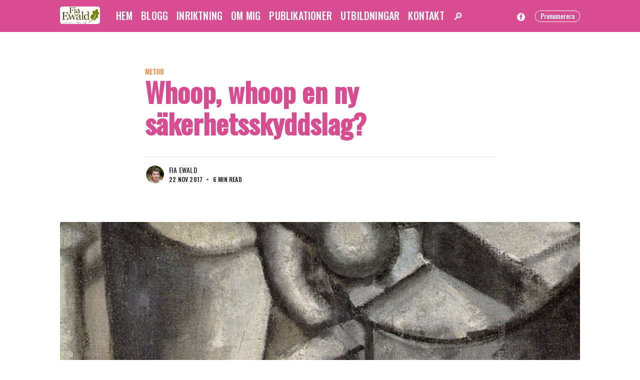

--- FILE ---
content_type: text/html; charset=utf-8
request_url: https://fiaewald.se/blogg/whoop-whoop-en-ny-sakerhetsskyddslag-2/
body_size: 11505
content:
<!DOCTYPE html>
<html lang="sv">
<head>

    <meta charset="utf-8" />
    <meta http-equiv="X-UA-Compatible" content="IE=edge" />

    <title>Whoop, whoop en ny säkerhetsskyddslag?</title>
    <meta name="HandheldFriendly" content="True" />
    <meta name="viewport" content="width=device-width, initial-scale=1.0" />

    <link rel="stylesheet" type="text/css" href="/assets/built/screen.css?v=522117e0c4" />

    <link rel="icon" href="https://fiaewald.se/content/images/size/w256h256/2021/06/cropped-Ikonpng-2.png" type="image/png">
    <link rel="canonical" href="https://fiaewald.se/blogg/whoop-whoop-en-ny-sakerhetsskyddslag-2/">
    <meta name="referrer" content="no-referrer-when-downgrade">
    
    <meta property="og:site_name" content="Fia Ewald Consulting AB">
    <meta property="og:type" content="article">
    <meta property="og:title" content="Whoop, whoop en ny säkerhetsskyddslag?">
    <meta property="og:description" content="Ett steg till mot en ny säkerhetsskyddslag är taget i och med att lagrådsremissen presenterades för någon vecka sedan. Själv utsatte jag det ursprungliga förslaget som presenterades av utredningen för en kritisk granskning och är därför av naturliga skäl nyfiken på hur regeringen hanterat förslaget och de många remissvar som">
    <meta property="og:url" content="https://fiaewald.se/blogg/whoop-whoop-en-ny-sakerhetsskyddslag-2/">
    <meta property="og:image" content="https://fiaewald.se/content/images/wordpress/2017/11/leger2.png">
    <meta property="article:published_time" content="2017-11-22T19:33:01.000Z">
    <meta property="article:modified_time" content="2022-07-29T08:58:03.000Z">
    <meta property="article:tag" content="Metod">
    <meta property="article:tag" content="Säkerhetsskydd">
    
    <meta property="article:publisher" content="https://www.facebook.com/fiaewaldconsulting">
    <meta name="twitter:card" content="summary_large_image">
    <meta name="twitter:title" content="Whoop, whoop en ny säkerhetsskyddslag?">
    <meta name="twitter:description" content="Ett steg till mot en ny säkerhetsskyddslag är taget i och med att lagrådsremissen presenterades för någon vecka sedan. Själv utsatte jag det ursprungliga förslaget som presenterades av utredningen för en kritisk granskning och är därför av naturliga skäl nyfiken på hur regeringen hanterat förslaget och de många remissvar som">
    <meta name="twitter:url" content="https://fiaewald.se/blogg/whoop-whoop-en-ny-sakerhetsskyddslag-2/">
    <meta name="twitter:image" content="https://fiaewald.se/content/images/wordpress/2017/11/leger2.png">
    <meta name="twitter:label1" content="Written by">
    <meta name="twitter:data1" content="Fia Ewald">
    <meta name="twitter:label2" content="Filed under">
    <meta name="twitter:data2" content="Metod, Säkerhetsskydd">
    <meta property="og:image:width" content="1200">
    <meta property="og:image:height" content="630">
    
    <script type="application/ld+json">
{
    "@context": "https://schema.org",
    "@type": "Article",
    "publisher": {
        "@type": "Organization",
        "name": "Fia Ewald Consulting AB",
        "url": "https://fiaewald.se/",
        "logo": {
            "@type": "ImageObject",
            "url": "https://fiaewald.se/content/images/2023/12/logo-2.jpg"
        }
    },
    "author": {
        "@type": "Person",
        "name": "Fia Ewald",
        "image": {
            "@type": "ImageObject",
            "url": "https://fiaewald.se/content/images/2020/11/Ska-rmavbild-2020-11-27-kl.-21.42.28.png",
            "width": 486,
            "height": 480
        },
        "url": "https://fiaewald.se/author/fiaewald/",
        "sameAs": [
            "http://fiaewald.se"
        ]
    },
    "headline": "Whoop, whoop en ny säkerhetsskyddslag?",
    "url": "https://fiaewald.se/blogg/whoop-whoop-en-ny-sakerhetsskyddslag-2/",
    "datePublished": "2017-11-22T19:33:01.000Z",
    "dateModified": "2022-07-29T08:58:03.000Z",
    "image": {
        "@type": "ImageObject",
        "url": "https://fiaewald.se/content/images/wordpress/2017/11/leger2.png",
        "width": 1200,
        "height": 630
    },
    "keywords": "Metod, Säkerhetsskydd",
    "description": "Ett steg till mot en ny säkerhetsskyddslag är taget i och med att lagrådsremissen presenterades för någon vecka sedan. Själv utsatte jag det ursprungliga förslaget som presenterades av utredningen för en kritisk granskning och är därför av naturliga skäl nyfiken på hur regeringen hanterat förslaget och de många remissvar som kommit in.\n\n\nEfter en genomläsning är min slutsats att regeringen köpt utredningens förslag med några få men viktiga förändringar initierade från remissvaren. En sådan posit",
    "mainEntityOfPage": "https://fiaewald.se/blogg/whoop-whoop-en-ny-sakerhetsskyddslag-2/"
}
    </script>

    <meta name="generator" content="Ghost 6.2">
    <link rel="alternate" type="application/rss+xml" title="Fia Ewald Consulting AB" href="https://fiaewald.se/blogg/rss/">
    <script defer src="https://cdn.jsdelivr.net/ghost/portal@~2.54/umd/portal.min.js" data-i18n="true" data-ghost="https://fiaewald.se/" data-key="5bd8753b19bbba4c40944dded7" data-api="https://fiaewald.se/ghost/api/content/" data-locale="sv" data-members-signin-otc="false" crossorigin="anonymous"></script><style id="gh-members-styles">.gh-post-upgrade-cta-content,
.gh-post-upgrade-cta {
    display: flex;
    flex-direction: column;
    align-items: center;
    font-family: -apple-system, BlinkMacSystemFont, 'Segoe UI', Roboto, Oxygen, Ubuntu, Cantarell, 'Open Sans', 'Helvetica Neue', sans-serif;
    text-align: center;
    width: 100%;
    color: #ffffff;
    font-size: 16px;
}

.gh-post-upgrade-cta-content {
    border-radius: 8px;
    padding: 40px 4vw;
}

.gh-post-upgrade-cta h2 {
    color: #ffffff;
    font-size: 28px;
    letter-spacing: -0.2px;
    margin: 0;
    padding: 0;
}

.gh-post-upgrade-cta p {
    margin: 20px 0 0;
    padding: 0;
}

.gh-post-upgrade-cta small {
    font-size: 16px;
    letter-spacing: -0.2px;
}

.gh-post-upgrade-cta a {
    color: #ffffff;
    cursor: pointer;
    font-weight: 500;
    box-shadow: none;
    text-decoration: underline;
}

.gh-post-upgrade-cta a:hover {
    color: #ffffff;
    opacity: 0.8;
    box-shadow: none;
    text-decoration: underline;
}

.gh-post-upgrade-cta a.gh-btn {
    display: block;
    background: #ffffff;
    text-decoration: none;
    margin: 28px 0 0;
    padding: 8px 18px;
    border-radius: 4px;
    font-size: 16px;
    font-weight: 600;
}

.gh-post-upgrade-cta a.gh-btn:hover {
    opacity: 0.92;
}</style>
    <script defer src="https://cdn.jsdelivr.net/ghost/sodo-search@~1.8/umd/sodo-search.min.js" data-key="5bd8753b19bbba4c40944dded7" data-styles="https://cdn.jsdelivr.net/ghost/sodo-search@~1.8/umd/main.css" data-sodo-search="https://fiaewald.se/" data-locale="sv" crossorigin="anonymous"></script>
    
    <link href="https://fiaewald.se/webmentions/receive/" rel="webmention">
    <script defer src="/public/cards.min.js?v=522117e0c4"></script>
    <link rel="stylesheet" type="text/css" href="/public/cards.min.css?v=522117e0c4">
    <script defer src="/public/member-attribution.min.js?v=522117e0c4"></script><style>:root {--ghost-accent-color: #15171A;}</style>
    <link rel="preconnect" href="https://fonts.gstatic.com">
<link href="https://fonts.googleapis.com/css2?family=EB+Garamond&family=Oswald:wght@500&display=swap" rel="stylesheet">
<style>
  body, h1, h2, h3, h4, post-full-content h2, post-full-content h1 { font-family: 'Oswald';}
  p, li,{ font-family: 'EB Garamond', serif;}
    li {font-size:2rem;}
  html {opacity:1}
    menu, nav, {font-size:150%}
</style>
<script defer data-domain="fiaewald.se" src="https://plausible.io/js/plausible.js"></script>
<meta name="referrer" content="no-referrer">

</head>
<body class="post-template tag-metod tag-sakerhetsskydd">

    <div class="site-wrapper">

        

<header class="site-header">
    <div class="outer site-nav-main">
    <div class="inner">
        <nav class="site-nav">
    <div class="site-nav-left-wrapper">
        <div class="site-nav-left">
                <a class="site-nav-logo" href="https://fiaewald.se"><img src="https://fiaewald.se/content/images/2023/12/logo-2.jpg" alt="Fia Ewald Consulting AB" /></a>
            <div class="site-nav-content">
                    <ul class="nav">
    <li class="nav-hem"><a href="https://fiaewald.se/hem/">Hem</a></li>
    <li class="nav-blogg nav-current-parent"><a href="https://fiaewald.se/blogg/">Blogg</a></li>
    <li class="nav-inriktning"><a href="https://fiaewald.se/vision/">Inriktning</a></li>
    <li class="nav-om-mig"><a href="https://fiaewald.se/about/">Om mig</a></li>
    <li class="nav-publikationer"><a href="https://fiaewald.se/publikationer/">Publikationer</a></li>
    <li class="nav-utbildningar"><a href="https://fiaewald.se/utbildningar/">Utbildningar</a></li>
    <li class="nav-kontakt"><a href="https://fiaewald.se/kontakt/">Kontakt</a></li>
    <li class="nav-"><a href="https://fiaewald.se/#searchinghost-easy">🔎</a></li>
</ul>

                    <span class="nav-post-title ">Whoop, whoop en ny säkerhetsskyddslag?</span>
            </div>
        </div>
    </div>
    <div class="site-nav-right">
            <div class="social-links">
                    <a class="social-link social-link-fb" href="https://www.facebook.com/fiaewaldconsulting" title="Facebook" target="_blank" rel="noopener"><svg viewBox="0 0 32 32" xmlns="http://www.w3.org/2000/svg"><path d="M16 0c8.837 0 16 7.163 16 16s-7.163 16-16 16S0 24.837 0 16 7.163 0 16 0zm5.204 4.911h-3.546c-2.103 0-4.443.885-4.443 3.934.01 1.062 0 2.08 0 3.225h-2.433v3.872h2.509v11.147h4.61v-11.22h3.042l.275-3.81h-3.397s.007-1.695 0-2.187c0-1.205 1.253-1.136 1.329-1.136h2.054V4.911z" /></svg></a>
            </div>

            <a class="subscribe-button" href="#/portal/signup">Prenumerera</a>
    </div>
</nav>
    </div>
</div></header>


<main id="site-main" class="site-main outer">
    <div class="inner">

        <article class="post-full post tag-metod tag-sakerhetsskydd ">

            <header class="post-full-header">

                <section class="post-full-tags">
                    <a href="/tag/metod/">Metod</a>
                </section>

                <h1 class="post-full-title">Whoop, whoop en ny säkerhetsskyddslag?</h1>


                <div class="post-full-byline">

                    <section class="post-full-byline-content">

                        <ul class="author-list">
                            <li class="author-list-item">

                                <div class="author-card">
                                    <img class="author-profile-image" src="/content/images/size/w100/2020/11/Ska-rmavbild-2020-11-27-kl.-21.42.28.png" alt="Fia Ewald" />
                                    <div class="author-info">
                                        <h2>Fia Ewald</h2>
                                        <p>Read <a href="/author/fiaewald/">more posts</a> by this author.</p>
                                    </div>
                                </div>

                                <a href="/author/fiaewald/" class="author-avatar">
                                    <img class="author-profile-image" src="/content/images/size/w100/2020/11/Ska-rmavbild-2020-11-27-kl.-21.42.28.png" alt="Fia Ewald" />
                                </a>

                            </li>
                        </ul>

                        <section class="post-full-byline-meta">
                            <h4 class="author-name"><a href="/author/fiaewald/">Fia Ewald</a></h4>
                            <div class="byline-meta-content">
                                <time class="byline-meta-date" datetime="2017-11-22">22 nov 2017</time>
                                <span class="byline-reading-time"><span class="bull">&bull;</span> 6 min read</span>
                            </div>
                        </section>

                    </section>


                </div>
            </header>

            <figure class="post-full-image">
                <img
                    srcset="/content/images/size/w300/wordpress/2017/11/leger2.png 300w,
                            /content/images/size/w600/wordpress/2017/11/leger2.png 600w,
                            /content/images/size/w1000/wordpress/2017/11/leger2.png 1000w,
                            /content/images/size/w2000/wordpress/2017/11/leger2.png 2000w"
                    sizes="(max-width: 800px) 400px,
                        (max-width: 1170px) 1170px,
                            2000px"
                    src="/content/images/size/w2000/wordpress/2017/11/leger2.png"
                    alt="Whoop, whoop en ny säkerhetsskyddslag?"
                />
            </figure>

            <section class="post-full-content">
                <div class="post-content">
                    <!--kg-card-begin: html--><p>Ett steg till mot en ny säkerhetsskyddslag är taget i och med att lagrådsremissen presenterades för någon vecka sedan. Själv utsatte jag det ursprungliga förslaget som presenterades av utredningen för en kritisk <a href="http://www.fiaewald.se/uncategorized/informationssakerhetsskydd/?ref=fiaewald.se">granskning</a> och är därför av naturliga skäl nyfiken på hur regeringen hanterat förslaget och de många remissvar som kommit in.</p>
<p>Efter en genomläsning är min slutsats att regeringen köpt utredningens förslag med några få men viktiga förändringar initierade från remissvaren. En sådan positiv förändring är att regeringen instämmer i ett antal remissinstansers kritik av utredningens förslag att använda begreppet informationssäkerhetsklassificering trots att klassningen endast skulle bedöma konfidentialitet. Istället kommer begreppet säkerhetsskyddsklassificering vilket visserligen är otympligt men, viktigare, är mer korrekt i förhållande till vad aktiviteten innebär. Ännu bättre hade det varit om begreppet informationssäkerhet överhuvudtaget användes i lagen eftersom man definierar det på ett helt eget sätt:</p>
<blockquote><p>Säkerhetsskyddet ska förebygga att uppgifter som omfattas av sekretess och som rör rikets säkerhet obehörigen röjs, ändras eller förstörs (informationssäkerhet)</p></blockquote>
<p>Det vore ju så mycket bättre att undvika begreppsförvirring och istället införa ett unikt begrepp typ informationsskydd men man får vara tacksam för det lilla i det här sammanhanget. Jag noterar också att intresset för internationell anpassning förefaller större än för att få en nationellt konsistent modell för informations-/informationssäkerhetsklassificering.</p>
<p>Men i huvudsak kvarstår utredningens förslag och regeringen fyller på. Den nya säkerhetsskyddslagen sägs nödvändig framförallt av tre orsaker som kan sammanfattas som: ”det förändrade omvärldsläget”, digitaliseringen och att allt större del av det som kallas säkerhetskänslig verksamhet ombesörjs av privata aktörer (inklusive i form av outsourcing m.m.). Händelserna vid Transportstyrelsen har inte heller gått obemärkt förbi om man säger så. Detta gör att den nu gällande säkerhetsskyddslagens tillämpningsområde anses för ”snävt” vilket annorlunda uttryckt innebär att man vill utvidga till att fler verksamheter och funktioner samt mer information ska klassas som säkerhetskänslig.</p>
<p>Det som slår mig när jag läser lagrådsremissen liksom den tidigare utredningen är bristen på systemtänkande på samhällsnivå. Här finns ett stuprörsutredande där man försöker utreda och lagstifta i delar utan att sammanhang skapas och utan att det går att se hur de olika delarna hänger ihop. Särskilt tydligt blir detta när det gäller ”säkerhetskänslig” i förhållande till ”samhällsviktig” verksamhet. Med den glidning som sker från att säkerhetsskyddet, förenklat beskrivet, varit fokuserat på antagonistiska hot mot hemlig information i offentlig verksamhet till att övergå till ett betydligt större område blir gränsdragningen än svårare. Nu har vi dels säkerhetsskydd som ska skydda</p>
<blockquote><p>säkerhetskänslig verksamhet mot spioneri, sabotage, terroristbrott och andra brott som kan hota verksamheten samt skydd i andra fall av säkerhetsskyddsklassificerade uppgifter</p></blockquote>
<p>där med  säkerhetskänslig verksamhet avses:</p>
<blockquote><p>verksamhet som är av betydelse för Sveriges säkerhet eller som omfattas av ett för Sverige förpliktande internationellt åtagande om säkerhetsskydd</p></blockquote>
<p>Och så samhällsviktig verksamhet som definieras som:</p>
<ul>
<li>
<blockquote><p>Ett bortfall av eller en svår störning i verksamheten kan ensamt eller tillsammans med motsvarande händelser i andra verksamheter på kort tid leda till att en allvarlig kris inträffar i samhället.</p></blockquote>
</li>
<li>
<blockquote><p>Verksamheten är nödvändig eller mycket väsentlig för att en redan inträffad kris i samhället ska kunna hanteras så att skadeverkningarna blir så små som möjligt</p></blockquote>
</li>
</ul>
<p>Lagrådsremissen ”förtydligar” skillnaden mellan det ena och det andra genom följande plattityd:</p>
<blockquote><p>Verksamheter som bör omfattas av en ny säkerhetsskyddslag omfattas i regel av dessa kriterier, men karaktäriseras därutöver av att de har betydelse för Sveriges säkerhet ur ett nationellt perspektiv. Skälet för detta är att säkerhetsskyddslagen i första hand bör syfta till att skydda särskilt känsliga verksamheter mot antagonistiska angrepp, t.ex. spioneri, sabotage och terroristbrott.</p></blockquote>
<p>Personligen uppfattar jag det som djupt problematiskt när skillnaden på det ena och det andra blir ungefär som den klassiska Fred Astaire-sången med refrängen Potato, potahto, tomato, <a href="htthttps://www.youtube.com/watch?v=zZ3fjQa5Hlsps://www.youtube.com/watch?v=zZ3fjQa5Hls">tomahto</a> . Det är helt enkelt väldigt svårt att avgöra skillnaden mellan samhället respektive Sverige. Den enda skillnaden i detta sammanhang är såvitt jag kan se att säkerhetsskydd ställs i relation till typen av hot (antagonistiska). När det nu blir allt tydligare att informationssäkerheten generellt är på en nivå som inte på något sätt motsvarar behovet borde en huvudfråga vara hur bättre stöd ska ges till alla de verksamheter som är säkerhetskänsliga och/eller samhällsviktiga. Att då inte kunna ge reda ut ens huvudkriterierna på ett pedagogiskt sätt förtjänar ett totalt underbetyg.  I backspegeln verkar lanseringen av samhällsviktig verksamhet som begrepp och det praktiska arbetet med att faktiskt utveckla och skydda de funktioner som vi alla är beroende av vid större störningar ha misslyckats. Det klena stödet för att identifiera vad som är samhällsviktigt kombinerat med avsaknaden av förslag på konkreta åtgärder som ska vidtas om man mot all förmodan lyckas med uppgiften är ett allvarligt problem. Säkerhetsskyddet är knappast lösningen på det problemet även om det verkar vara en tanke som vissa drabbas av.</p>
<p>Varken den ursprungliga utredningen eller lagrådsremissen utgör någon hjälp i det hänseende. I lagrådsremissen blandar man t.o.m. ihop begreppen som på sidan 35 där man motiverar ett ökat säkerhetsskydd med allvarliga konsekvenser i samhällsviktig verksamhet. Att det är svårt att ge exakta kriterier för säkerhetskänslig respektive samhällsviktig verksamhet har jag förståelse för men det måste ändå gå att åstadkomma betydligt mer än det som hittills presenterats. En första insats vore att en central ansträngning gjordes för att definiera vad som är skyddsvärt ur dels säkerhetsskyddsperspektiv, dels ur vad som ska räknas som samhällsviktigt. Nu trycks frågan istället ner på organisationsnivå och skapar en logisk knut: det är organisationen själv som genom en säkerhetsanalys ska fastställa om den är säkerhetskänslig men för att över huvud taget komma på att man är säkerhetskänslig måste man först göra analysen… Detta förstärks ytterligare av att lagrådsremissen uttrycker sig i termer som närmast är att likna vid <a href="https://sv.wikipedia.org/wiki/Fj%C3%A4rilseffekten?ref=fiaewald.se">fjärilseffekten</a>:</p>
<blockquote><p>Det kan också tänkas att ett angrepp som riktas mot en verksamhet på en förhållandevis liten geografisk yta påverkar människor som har funktioner i andra verksamheter med direkt betydelse för Sveriges säkerhet. Även flera koordinerade, eller av varandra oberoende, angrepp som resulterar i störningar av samhällsviktiga funktioner på lokal eller regional nivå kan påverka Sveriges säkerhet, t.ex. genom att det bland befolkningen generellt sprids oro och misstro mot myndigheternas förmåga att hantera situationen. Dessa exempel på frågeställningar som en verksamhetsutövare måste ta ställning till visar att bedömningen av säkerhetsskyddslagens tillämpningsområde inte enbart kan ha sin grund i geografiska områden eller antalet medborgare som potentiellt kan drabbas av ett angrepp. Även potentiella följdverkningar av en händelse måste vägas in i bedömningen.</p></blockquote>
<p>Och visst kan säkerhetsbedömningar likna kaosforskning på sätt och vis men att kräva att kommuner, landsting och regioner ska kunna göra sådana bedömningar är att bygga in en fallucka i hela systemet eftersom det är en omöjlig uppgift. Ytterligare en dimension av detta är att privata aktörer förväntas att på ett objektivt sätt analysera om det finns funktioner som är säkerhetskänsliga i den egna verksamheten trots den kostnadsdrivande effekt en sådan bedömning skulle få. Och den spännande frågan om aggregering hos privata aktörer där intet svar ges om vem som ska ha koll på detta:</p>
<blockquote><p>Ett annat exempel på verksamhet som kan anses ha betydelse för Sveriges säkerhet är om en leverantör svarar för driftstjänster åt ett flertal myndigheter och leverantörens samlade uppdrag kan ha betydelse för Sveriges säkerhet. Även om de enskilda uppdragen inte anses som säkerhetskänsliga kan leverantörens samlade engagemang innebära risker för alla de myndigheter som den utför tjänster åt vid ett antagonistiskt angrepp, vilket i slutändan skulle leda fram till effekter för samhället i stort.(s 46)</p></blockquote>
<p>Ungefär på samma sätt är det med samhällsviktig verksamhet, det är organisationen själv som ska bedöma vilka delar som är samhällsviktiga och även där intuitivt kunna se långa beroendekedjor på samhällsnivå som inte finns beskrivna. Idag är det uppenbart att</p>
<blockquote><p>1. Kommuner/landsting har ansvar en stor del av den samhällsviktiga verksamheten och även en del funktioner som är att betrakta som säkerhetskänsliga</p>
<p>2. Förmågan att kunna vidta rätt säkerhetsåtgärder är alldeles för låg.</p></blockquote>
<p>Vad som förvånar mig är detta inte är något som analyseras närmare vare sig i utredningen eller lagrådsremissen, vilka åtgärder och vilket stöd som vore nödvändigt för att intentionerna ska kunna förverkligas. Riskerna med vagheten är flera. Den mest uppenbara är att säkerhetsåtgärder inte vidtas i den omfattning som vore befogat. En annan av jämförbar dignitet är att svårigheten att avgöra om det är ”säkerhetskänsligt” eller ”samhällsviktigt” gör att organisationer i en allmän ängslighet tar det säkra för det osäkra (lätt hänt efter sommarens och höstens massiva mediebevakning) och definierar information och system som säkerhetskänsliga. Detta gör att jag inte ens blir förvånad över crazylösningar som när sjukvårdshuvudmän försöker få sjukvårdssystem att bli säkerhetsskyddade, uppenbarligen utan en susning om vad det skulle innebära i <a href="https://www.dn.se/sthlm/landstinget-kanslig-patientdata-bor-fa-hogsta-skyddsklass/?ref=fiaewald.se">praktiken</a>. Detta är för den med minsta insikt ett totalhaveri i säkerhetstänkande och där ett förverkligande skulle innebära att en stor del av sjukvården lamslogs.</p>
<p>En inte oväsentlig risk är att integritets- och offentlighetsaspekter blir utdefinierade i verkligheten på samma sätt som i lagrådsremissen. Denna risk förs fram av flera remissinstanser men viftas i lagrådsremissen bort utan vidare spisning (ex s 48 och 63).</p>
<p>Jag funderar också rätt mycket när jag läser lagrådsremissen på risken att säkerhetsskyddet genom oklarheten i tillämpningen devalveras. Om information och system inte hör dit ändå placeras där kommer då säkerhetsskyddet verkligen att kunna upprätthållas där det verkligen behövs?</p>
<p>Överhuvudtaget väcker lagrådsremissen så många frågor att jag rekommenderar alla att läsa den och försöka visualisera effekten i den verkliga världen. Hur ska man till exempelvis göra för att bedöma riktighet och tillgänglighet men inte i form av klassning? Och hur få ihop säkerhetsskyddslagens legitimitet i antagonistiska hot när en stor del av störningarna i informationshanteringen och därmed i verksamheten uppstår av andra orsaker? Och vore det inte mycket bättre att inrikta sig på säkerhetskänsliga funktioner än dito verksamheter? Då skulle faktiskt statsmakten kunna peka ut vilka funktioner oavsett organisation som bedöms som väsentliga för Sverige vilket skulle vara ett enormt stöd inte minst för kommunerna.  Sammantaget: det känns inte som livet som säkerhetsmänniska blivit enklare med lagrådsremissen. Den understryker dock behovet av att förstärka arbetet med informationssäkerhet för den samhällsviktiga verksamheten.</p>
<!--kg-card-end: html-->
                </div>
            </section>

                <section class="subscribe-form">
    <h3 class="subscribe-form-title">Prenumerera på Fia Ewald Consulting AB</h3>
    <p class="subscribe-form-description">Få de senaste inläggen direkt till din mejlkorg</p>
    <form data-members-form="subscribe">
        <div class="form-group">
            <input class="subscribe-email" data-members-email placeholder="youremail@example.com" autocomplete="false" />
            <button class="button primary" type="skicka">
                <span class="button-content">Prenumerera</span>
                <span class="button-loader"><svg version="1.1" id="loader-1" xmlns="http://www.w3.org/2000/svg" xmlns:xlink="http://www.w3.org/1999/xlink" x="0px"
    y="0px" width="40px" height="40px" viewBox="0 0 40 40" enable-background="new 0 0 40 40" xml:space="preserve">
    <path opacity="0.2" fill="#000" d="M20.201,5.169c-8.254,0-14.946,6.692-14.946,14.946c0,8.255,6.692,14.946,14.946,14.946
s14.946-6.691,14.946-14.946C35.146,11.861,28.455,5.169,20.201,5.169z M20.201,31.749c-6.425,0-11.634-5.208-11.634-11.634
c0-6.425,5.209-11.634,11.634-11.634c6.425,0,11.633,5.209,11.633,11.634C31.834,26.541,26.626,31.749,20.201,31.749z" />
    <path fill="#000" d="M26.013,10.047l1.654-2.866c-2.198-1.272-4.743-2.012-7.466-2.012h0v3.312h0
C22.32,8.481,24.301,9.057,26.013,10.047z">
        <animateTransform attributeType="xml" attributeName="transform" type="rotate" from="0 20 20" to="360 20 20"
            dur="0.5s" repeatCount="indefinite" />
    </path>
</svg></span>
            </button>
        </div>
        <div class="message-success">
            <strong>Grymt!</strong> Kolla mejlet i din inkorg och bekräfta prenumerationen..
        </div>
        <div class="message-error">
            Mejladressen är inte giltig!
        </div>
    </form>
</section>


        </article>

    </div>
</main>

<script async src="https://comments.app/js/widget.js?3" data-comments-app-website="q4hgDjM5" data-limit="10" data-color="F646A4"></script>

<aside class="read-next outer">
    <div class="inner">
        <div class="read-next-feed">
                <article class="read-next-card">
                    <header class="read-next-card-header">
                        <h3><span>More in</span> <a href="/tag/metod/">Metod</a></h3>
                    </header>
                    <div class="read-next-card-content">
                        <ul>
                            <li>
                                <h4><a href="/blogg/skammens-rodnad-pa-sakerhetskinden/">Skammens rodnad på säkerhetskinden</a></h4>
                                <div class="read-next-card-meta">
                                    <p><time datetime="2021-04-06">6 apr 2021</time> –
                                        6 min read</p>
                                </div>
                            </li>
                            <li>
                                <h4><a href="/blogg/mycket-skrik-for-litet-ull/">Mycket skrik för litet ull?</a></h4>
                                <div class="read-next-card-meta">
                                    <p><time datetime="2021-02-14">14 feb 2021</time> –
                                        5 min read</p>
                                </div>
                            </li>
                            <li>
                                <h4><a href="/blogg/skriften-och-minnet-2/">Skriften och minnet</a></h4>
                                <div class="read-next-card-meta">
                                    <p><time datetime="2020-03-16">16 mar 2020</time> –
                                        2 min read</p>
                                </div>
                            </li>
                        </ul>
                    </div>
                    <footer class="read-next-card-footer">
                        <a href="/tag/metod/">See all 16 posts
                            →</a>
                    </footer>
                </article>

                <article class="post-card post tag-forskning tag-informationsklassning tag-sakerhetskultur tag-teori ">

    <a class="post-card-image-link" href="/blogg/finns-det-en-informationssakerhetskultur-2/">
        <img class="post-card-image"
            srcset="/content/images/size/w300/wordpress/2017/12/Antologi2.png 300w,
                    /content/images/size/w600/wordpress/2017/12/Antologi2.png 600w,
                    /content/images/size/w1000/wordpress/2017/12/Antologi2.png 1000w,
                    /content/images/size/w2000/wordpress/2017/12/Antologi2.png 2000w"
            sizes="(max-width: 1000px) 400px, 700px"
            loading="lazy"
            src="/content/images/size/w600/wordpress/2017/12/Antologi2.png"
            alt="Finns det en informationssäkerhetskultur?"
        />
    </a>

    <div class="post-card-content">

        <a class="post-card-content-link" href="/blogg/finns-det-en-informationssakerhetskultur-2/">

            <header class="post-card-header">
                    <div class="post-card-primary-tag">Forskning</div>
                <h2 class="post-card-title">Finns det en informationssäkerhetskultur?</h2>
            </header>

            <section class="post-card-excerpt">
                    <p>Som jag litet surt påpekat några gånger är kunskapsgrunden för informationssäkerhetsarbetet påfallande svagt. Det är därför en händelse av stort intresse när en ny forskningsantologi inom informationssäkerhetsområdet publiceras som nu</p>
            </section>

        </a>

        <footer class="post-card-meta">
            <ul class="author-list">
                <li class="author-list-item">
            
                    <div class="author-name-tooltip">
                        Fia Ewald
                    </div>
            
                    <a href="/author/fiaewald/" class="static-avatar">
                        <img class="author-profile-image" src="/content/images/size/w100/2020/11/Ska-rmavbild-2020-11-27-kl.-21.42.28.png" alt="Fia Ewald" />
                    </a>
                </li>
            </ul>
            <div class="post-card-byline-content">
                <span><a href="/author/fiaewald/">Fia Ewald</a></span>
                <span class="post-card-byline-date"><time datetime="2017-12-10">10 dec 2017</time> <span class="bull">&bull;</span> 7 min read</span>
            </div>
        </footer>

    </div>

</article>

                <article class="post-card post tag-arkivfragor tag-e-arkiv ">

    <a class="post-card-image-link" href="/blogg/juridik-eller-arkiv-2/">
        <img class="post-card-image"
            srcset="/content/images/size/w300/wordpress/2017/11/Arkiv3.png 300w,
                    /content/images/size/w600/wordpress/2017/11/Arkiv3.png 600w,
                    /content/images/size/w1000/wordpress/2017/11/Arkiv3.png 1000w,
                    /content/images/size/w2000/wordpress/2017/11/Arkiv3.png 2000w"
            sizes="(max-width: 1000px) 400px, 700px"
            loading="lazy"
            src="/content/images/size/w600/wordpress/2017/11/Arkiv3.png"
            alt="Juridik eller arkiv?"
        />
    </a>

    <div class="post-card-content">

        <a class="post-card-content-link" href="/blogg/juridik-eller-arkiv-2/">

            <header class="post-card-header">
                    <div class="post-card-primary-tag">Arkivfrågor</div>
                <h2 class="post-card-title">Juridik eller arkiv?</h2>
            </header>

            <section class="post-card-excerpt">
                    <p>Det här kommer att bli ett nördigt inlägg om arkivfrågor eftersom arkivfrågor per se är nördigt eller hur? För läsaren ska kunna sätta inlägget i ett sammanhang ska jag bekänna</p>
            </section>

        </a>

        <footer class="post-card-meta">
            <ul class="author-list">
                <li class="author-list-item">
            
                    <div class="author-name-tooltip">
                        Fia Ewald
                    </div>
            
                    <a href="/author/fiaewald/" class="static-avatar">
                        <img class="author-profile-image" src="/content/images/size/w100/2020/11/Ska-rmavbild-2020-11-27-kl.-21.42.28.png" alt="Fia Ewald" />
                    </a>
                </li>
            </ul>
            <div class="post-card-byline-content">
                <span><a href="/author/fiaewald/">Fia Ewald</a></span>
                <span class="post-card-byline-date"><time datetime="2017-11-12">12 nov 2017</time> <span class="bull">&bull;</span> 6 min read</span>
            </div>
        </footer>

    </div>

</article>
        </div>
    </div>
</aside>




        <footer class="site-footer outer">
            <div class="site-footer-content inner">
                <section class="copyright"><a href="https://fiaewald.se">Fia Ewald Consulting AB</a> &copy; 2025</section>
                <nav class="site-footer-nav">
                    <a href="https://fiaewald.se/blogg">Nya inlägg</a>
                    <a href="https://www.facebook.com/fiaewaldconsulting" target="_blank" rel="noopener">Facebook</a>
                    
                    <a href="/dataskyddspolicy" target="_blank" rel="noopener">Dataskyddspolicy</a>
		</nav>
		              
            </div>
        </footer>

    </div>

    <div class="subscribe-notification subscribe-success-message">
        <a class="subscribe-close-button" href="javascript:;"></a>
        Du prenumererar nu på Fia Ewald Consulting AB!
    </div>
    <div class="subscribe-notification subscribe-failure-message">
        <a class="subscribe-close-button" href="javascript:;"></a>
        Felaktig länk.
    </div>

    <div id="subscribe" class="subscribe-overlay">
        <a class="subscribe-close-overlay" href="#"></a>
        <a class="subscribe-close-button" href="#"></a>
        <div class="subscribe-overlay-content">
                <img class="subscribe-overlay-logo" src="https://fiaewald.se/content/images/2023/12/logo-2.jpg" alt="Fia Ewald Consulting AB" />
            <div class="subscribe-form">
                <h1 class="subscribe-overlay-title">Prenumerera på Fia Ewald Consulting AB</h1>
                <p class="subscribe-overlay-description">Få de senaste inläggen direkt i din mejlkorg!</p>
                <form data-members-form="subscribe">
                    <div class="form-group">
                        <input class="subscribe-email" data-members-email placeholder="youremail@example.com"
                            autocomplete="false" />
                        <button class="button primary" type="submit">
                            <span class="button-content">Skicka</span>
                            <span class="button-loader"><svg version="1.1" id="loader-1" xmlns="http://www.w3.org/2000/svg" xmlns:xlink="http://www.w3.org/1999/xlink" x="0px"
    y="0px" width="40px" height="40px" viewBox="0 0 40 40" enable-background="new 0 0 40 40" xml:space="preserve">
    <path opacity="0.2" fill="#000" d="M20.201,5.169c-8.254,0-14.946,6.692-14.946,14.946c0,8.255,6.692,14.946,14.946,14.946
s14.946-6.691,14.946-14.946C35.146,11.861,28.455,5.169,20.201,5.169z M20.201,31.749c-6.425,0-11.634-5.208-11.634-11.634
c0-6.425,5.209-11.634,11.634-11.634c6.425,0,11.633,5.209,11.633,11.634C31.834,26.541,26.626,31.749,20.201,31.749z" />
    <path fill="#000" d="M26.013,10.047l1.654-2.866c-2.198-1.272-4.743-2.012-7.466-2.012h0v3.312h0
C22.32,8.481,24.301,9.057,26.013,10.047z">
        <animateTransform attributeType="xml" attributeName="transform" type="rotate" from="0 20 20" to="360 20 20"
            dur="0.5s" repeatCount="indefinite" />
    </path>
</svg></span>
                        </button>
                    </div>
                    <div class="message-success">
                        <strong>Grymt!</strong> Öppna mejlet du har fått för att bekräfta prenumerationen..
                    </div>
                    <div class="message-error">
                        Ogiltig e-postadress.
                    </div>
                </form>
            </div>
        </div>
    </div>

    <script
        src="https://code.jquery.com/jquery-3.4.1.min.js"
        integrity="sha256-CSXorXvZcTkaix6Yvo6HppcZGetbYMGWSFlBw8HfCJo="
        crossorigin="anonymous">
    </script>
    <script src="/assets/built/casper.js?v=522117e0c4"></script>

    <script>
        // Parse the URL parameter
        function getParameterByName(name, url) {
            if (!url) url = window.location.href;
            name = name.replace(/[\[\]]/g, "\\$&");
            var regex = new RegExp("[?&]" + name + "(=([^&#]*)|&|#|$)"),
                results = regex.exec(url);
            if (!results) return null;
            if (!results[2]) return '';
            return decodeURIComponent(results[2].replace(/\+/g, " "));
        }

        // Give the parameter a variable name
        var action = getParameterByName('action');
        var success = getParameterByName('success');

        $(document).ready(function () {
            if (action == 'subscribe' && (success === null || success === 'true')) {
                $('body').addClass('subscribe-success');
            }

            if (action == 'subscribe' && success === 'false') {
                $('body').addClass('subscribe-failure');
            }

            $('.subscribe-notification .subscribe-close-button').click(function () {
                $('.subscribe-notification').addClass('close');
            });

            // Reset form on opening subscrion overlay
            $('.subscribe-button').click(function() {
                $('.subscribe-overlay form').removeClass();
                $('.subscribe-email').val('');
            });
        });
    </script>

    <script>
    $(document).ready(function () {
        // FitVids - start
        var $postContent = $(".post-full-content");
        $postContent.fitVids();
        // FitVids - end

        // Replace nav with title on scroll - start
        //Casper.stickyNavTitle({
        //    navSelector: '.site-nav-main',
        //    titleSelector: '.post-full-title',
        //    activeClass: 'nav-post-title-active'
        //});
        // Replace nav with title on scroll - end

        // Hover on avatar
        var hoverTimeout;
        $('.author-list-item').hover(function () {
            var $this = $(this);

            clearTimeout(hoverTimeout);

            $('.author-card').removeClass('hovered');
            $(this).children('.author-card').addClass('hovered');

        }, function () {
            var $this = $(this);

            hoverTimeout = setTimeout(function () {
                $this.children('.author-card').removeClass('hovered');
            }, 800);
        });
    });
</script>


    <script src="/assets/js/search.js"></script>

<script>
    new SearchinGhostEasy({
        contentApiKey: 'da0ea217b00c7e02d13a680196'
    });
</script>

</body>
</html>


--- FILE ---
content_type: application/javascript; charset=UTF-8
request_url: https://fiaewald.se/assets/js/search.js
body_size: 3645
content:
/*! searchinghost-easy v1.1.1 (https://github.com/gmfmi/searchinghost-easy#readme) license MIT */
var SearchinGhostEasy=function(e){var t={};function i(n){if(t[n])return t[n].exports;var s=t[n]={i:n,l:!1,exports:{}};return e[n].call(s.exports,s,s.exports,i),s.l=!0,s.exports}return i.m=e,i.c=t,i.d=function(e,t,n){i.o(e,t)||Object.defineProperty(e,t,{enumerable:!0,get:n})},i.r=function(e){"undefined"!=typeof Symbol&&Symbol.toStringTag&&Object.defineProperty(e,Symbol.toStringTag,{value:"Module"}),Object.defineProperty(e,"__esModule",{value:!0})},i.t=function(e,t){if(1&t&&(e=i(e)),8&t)return e;if(4&t&&"object"==typeof e&&e&&e.__esModule)return e;var n=Object.create(null);if(i.r(n),Object.defineProperty(n,"default",{enumerable:!0,value:e}),2&t&&"string"!=typeof e)for(var s in e)i.d(n,s,function(t){return e[t]}.bind(null,s));return n},i.n=function(e){var t=e&&e.__esModule?function(){return e.default}:function(){return e};return i.d(t,"a",t),t},i.o=function(e,t){return Object.prototype.hasOwnProperty.call(e,t)},i.p="",i(i.s=0)}([function(e,t,i){"use strict";i.r(t),i.d(t,"default",(function(){return s}));const n="https://cdn.jsdelivr.net/npm/searchinghost@{{version}}/dist/searchinghost.min.js";class s{constructor(e){this.isOpen=!1,this.parseArgs(e),this.createIframeElement(),this.initSearchEngine(),this.addListeners()}parseArgs(e){this.contentKey=e.contentApiKey,this.apiUrl=e.apiUrl||window.location.origin,this.searchinghostOptions=e.searchinghostOptions||{},this.searchinghostVersion=e.searchinghostVersion||"1.6.2",this.placeholder=e.placeholder||"Search",this.zIndex=e.zIndex||2147483647,this.debug=e.debug||!1}createIframeElement(){this.iframeElement=document.createElement("iframe"),this.iframeElement.setAttribute("id","searchinghost-easy"),this.iframeElement.style="visibility:hidden;border:none;position:fixed;z-index:-1;top:0;left:0;width:100vw;height:100%;",document.body.appendChild(this.iframeElement),this.iframeWindow=this.iframeElement.contentWindow,this.iframeDocument=this.iframeWindow.document,this.iframeDocument.open(),this.iframeDocument.write(this.getHtmlTemplate()),this.iframeDocument.close();const e=document.createElement("base");e.setAttribute("target","_parent"),this.iframeDocument.head.appendChild(e),this.themeOptions=this.iframeWindow.searchinghostOptions,this.themeCloseDelay=this.iframeWindow.closeDelay,this.themeOpenDelay=this.iframeWindow.openDelay,this.themeCloseButton=this.iframeDocument.getElementById("sge-close"),this.themeContainer=this.iframeDocument.getElementById("sge-container"),this.themeInput=this.iframeDocument.getElementById("sge-input"),this.themeInput.placeholder=this.placeholder}initSearchEngine(){const e={key:this.contentKey,url:this.apiUrl,inputId:"sge-input",outputId:"sge-results",outputChildsType:"li"};this.themeOptions&&this.mergeConfigs(e,this.themeOptions),this.mergeConfigs(e,this.searchinghostOptions),this.debug&&(e.debug=!0,console.info("[debug] SearchinGhost configuration:",e));const t=document.createElement("script"),i=n.replace("{{version}}",this.searchinghostVersion);t.setAttribute("src",i),this.iframeDocument.body.appendChild(t);const s=document.createElement("script"),r=this.serializeConfiguration(e);s.textContent=`new SearchinGhost(${r});`,t.onload=()=>this.iframeDocument.body.appendChild(s)}addListeners(){document.querySelectorAll('a[href*="#searchinghost-easy"]').forEach(e=>{e.addEventListener("click",t=>{t.preventDefault(),this.clickedAnchor=e,this.openOverlay()})}),this.iframeDocument.addEventListener("keyup",e=>{"Escape"!==e.key&&27!==e.keyCode||this.closeOverlay()}),this.themeCloseButton&&this.themeCloseButton.addEventListener("click",e=>{e.preventDefault(),this.closeOverlay()})}openOverlay(){this.iframeElement.style["z-index"]=this.zIndex,this.iframeElement.style.visibility="visible",this.themeContainer.classList.add("is-active"),this.themeInput.focus(),setTimeout(()=>{document.documentElement.style.overflow="hidden",this.isOpen=!0},this.themeOpenDelay||0)}closeOverlay(){this.isOpen&&(this.clickedAnchor.focus({preventScroll:!0}),document.documentElement.style.overflow="auto",this.themeContainer.classList.remove("is-active"),setTimeout(()=>{this.iframeElement.style["z-index"]=-1,this.iframeElement.style.visibility="hidden",this.clickedAnchor=void 0,this.isOpen=!1},this.themeCloseDelay||0))}getHtmlTemplate(){return"<!DOCTYPE html><html><head><meta charset=UTF-8><meta name=viewport content=\"width=device-width,initial-scale=1\"><style>:root{--light-grey:#d8dee3;--grey:#aeb4b9;--medium-grey:#868b8f;--heavy-grey:#3f3f3f;--background-alt:#fff;--background-main:#fafafa;--borders:#f0f0f0}#sge-container.is-active{opacity:1}#sge-container{opacity:0;transition:opacity .3s ease;display:block;position:absolute;top:0;bottom:0;left:0;right:0;overflow-x:hidden;overflow-y:scroll;-webkit-overflow-scrolling:touch;background-color:var(--background-main);font-family:Arial,sans-serif;text-rendering:optimizeLegibility;-webkit-font-smoothing:antialiased}#sge-close{z-index:1;position:absolute;top:1em;right:1.5em;width:1.3em;height:1.3em;padding:.5em;cursor:pointer;fill:var(--light-grey);transition:all .3s ease}#sge-close:hover,.search-btn:hover{fill:var(--medium-grey)}@media screen and (max-width:950px){#sge-close{width:1.2em;height:1.2em;top:5px;right:6px}}@media screen and (max-width:568px){#sge-close{width:1em;height:1em;top:5px;right:6px}}.searchbar-container{position:relative;width:100%;border-bottom:1px solid var(--borders);background-color:var(--background-alt);overflow:hidden}.searchbar-wrapper{max-width:700px;margin:1.5em auto;padding:0 1em}@media screen and (max-width:950px){.searchbar-wrapper{margin:2.5em auto 1.5em}}.form{display:flex;justify-content:flex-end;align-items:stretch;border-bottom:1px solid var(--light-grey)}#sge-input{flex-grow:1;flex-shrink:1;width:100px;border:0;font-size:3em;line-height:1.5em;color:var(--heavy-grey);font-weight:200;background-color:transparent;outline:0}#sge-input::placeholder{color:var(--light-grey);opacity:1;font-weight:200}#sge-input::-webkit-input-placeholder{color:var(--light-grey);opacity:1;font-weight:200}#sge-input::-moz-placeholder{color:var(--light-grey);opacity:1;font-weight:200}.search-btn{flex-grow:0;position:relative;width:3.5em;padding:2px;right:0;bottom:-.2em;border:0;background-color:transparent;cursor:pointer;fill:var(--light-grey);transition:all .3s ease}#found-items-counter{margin:.9em 0 0;height:.9em;font-size:.9em;font-weight:300;line-height:.9em;color:var(--medium-grey)}#sge-results{display:flex;flex-wrap:wrap;justify-content:flex-start;align-items:stretch;margin:0 auto;padding:.5em 0;max-width:900px}@media screen and (max-width:950px){#sge-results{padding:.5em 2em}}@media screen and (max-width:568px){#sge-results{padding:.5em 0}}.sge-results-item{flex-basis:calc(33% - (2 * .5em) + 1px);list-style:none;overflow:hidden;padding:0;margin:.5em;border-radius:5px;background-color:var(--background-alt);box-shadow:0 0 1px rgba(0,0,0,.06),0 2px 6px rgba(0,0,0,.03);transition:box-shadow .3s ease}@media screen and (max-width:950px){.sge-results-item{flex-basis:calc(50% - (2 * .5em) - 2px)}}@media screen and (max-width:568px){.sge-results-item{flex-basis:100%;margin:.5em 1em}}.sge-results-item:focus-within{outline:auto;box-shadow:0 0 5px rgba(0,0,0,.2),1px 2px 7px rgba(0,0,0,.1)}.sge-results-item:hover{box-shadow:0 0 1px rgba(0,0,0,.2),1px 2px 7px rgba(0,0,0,.1)}.sge-results-item:hover img{filter:brightness(110%)}.sge-results-item>a{display:block;height:100%;text-decoration:none;border-radius:4px}.sge-results-item img{width:100%;height:10em;object-fit:cover;filter:brightness(1);transition:filter .3s ease}.sge-results-item section{padding:.8em .8em .7em}.sge-results-item header{font-size:.65em;color:var(--grey);text-transform:uppercase}.sge-results-item .head-tags{border:1px solid var(--grey);border-radius:3px;padding:2.8px 4px 1px 5px}.sge-results-item .head-date{margin-left:.5em}.sge-results-item h2{color:var(--heavy-grey);margin:.3em 0;font-size:1.25em;font-weight:300;line-height:1.3em}</style><script>var openDelay=300,closeDelay=300,searchinghostOptions={limit:100,onSearchEnd:function(e){var t=document.getElementById(\"sge-input\").value.toLowerCase(),n=document.getElementById(\"found-items-counter\");if(\"\"!=t){var o=e.length;n.textContent=o<=1?o+\" post found\":o+\" posts found\"}else n.textContent=\"\"}}</script></head><body><section id=sge-container><div class=searchbar-container><section class=searchbar-wrapper><form class=form autocomplete=off><input id=sge-input type=text placeholder=Sök><button type=submit class=search-btn tabindex=-1><svg xmlns=http://www.w3.org/2000/svg viewBox=\"0 0 512 512\"><path d=\"M508.875,493.792L353.089,338.005c32.358-35.927,52.245-83.296,52.245-135.339C405.333,90.917,314.417,0,202.667,0 S0,90.917,0,202.667s90.917,202.667,202.667,202.667c52.043,0,99.411-19.887,135.339-52.245l155.786,155.786 c2.083,2.083,4.813,3.125,7.542,3.125c2.729,0,5.458-1.042,7.542-3.125C513.042,504.708,513.042,497.958,508.875,493.792z M202.667,384c-99.979,0-181.333-81.344-181.333-181.333S102.688,21.333,202.667,21.333S384,102.677,384,202.667 S302.646,384,202.667,384z\"/></svg></button></form><p id=found-items-counter></p></section></div><i id=sge-close><svg xmlns=http://www.w3.org/2000/svg viewBox=\"0 0 512 512\"><path d=\"M284.286,256.002L506.143,34.144c7.811-7.811,7.811-20.475,0-28.285c-7.811-7.81-20.475-7.811-28.285,0L256,227.717 L34.143,5.859c-7.811-7.811-20.475-7.811-28.285,0c-7.81,7.811-7.811,20.475,0,28.285l221.857,221.857L5.858,477.859 c-7.811,7.811-7.811,20.475,0,28.285c3.905,3.905,9.024,5.857,14.143,5.857c5.119,0,10.237-1.952,14.143-5.857L256,284.287 l221.857,221.857c3.905,3.905,9.024,5.857,14.143,5.857s10.237-1.952,14.143-5.857c7.811-7.811,7.811-20.475,0-28.285 L284.286,256.002z\"/></svg></i><ul id=sge-results></ul></section></body></html>"}mergeConfigs(e,t){for(let[i,n]of Object.entries(t))e[i]=n}serializeConfiguration(e){let t="{";for(let[i,n]of Object.entries(e))switch(typeof n){case"string":t+=`${i}:"${n}",`;break;case"function":case"boolean":case"number":t+=`${i}:${n},`;break;case"object":Array.isArray(n)?t+=`${i}:${JSON.stringify(n)},`:n instanceof RegExp?t+=`${i}:${n},`:t+=`${i}:${this.serializeConfiguration(n)},`;break;case"undefined":break;default:console.warn("Unable to properly serialize the searchinghost option '"+i+"' with value:",n)}return t=t.slice(0,-1),t+="}",this.debug&&console.info("[debug] serialized configuration:",t),t}}}]).default;
